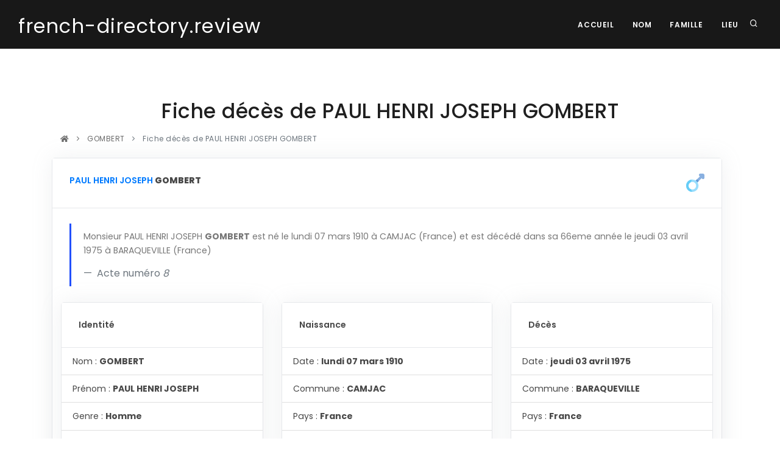

--- FILE ---
content_type: text/html; charset=UTF-8
request_url: https://french-directory.review/fiche.php?acte=1300072
body_size: 13902
content:

<!DOCTYPE html>
<html lang="fr">

<head>
  <meta name="viewport" content="width=device-width, initial-scale=1" />
  <meta http-equiv="content-type" content="text/html; charset=utf-8" />
  <meta name="author" content="Blue Shield Publishing" />
  <meta name="description" content="Fiche de décès de .">
  <link rel="icon" type="image/png" href="images/favicon.png">
  <meta http-equiv="X-UA-Compatible" content="IE=edge">
  <!-- Document title -->
  <title>french-directory.review | Fiche de décès de   </title>
  <link href="Template/css/plugins.css" rel="stylesheet">
  <link href="Template/css/style.css" rel="stylesheet">
  <link rel="canonical" href="https://french-directory.review/fiche.php?acte=18865613" />
  <script async src="https://pagead2.googlesyndication.com/pagead/js/adsbygoogle.js?client=ca-pub-7788361830480412"     crossorigin="anonymous"></script>
<!-- Matomo -->
<script type="text/javascript">
  var _paq = window._paq = window._paq || [];
  /* tracker methods like "setCustomDimension" should be called before "trackPageView" */
  _paq.push(['trackPageView']);
  _paq.push(['enableLinkTracking']);
  (function() {
    var u="//packprospect.com/matomo/";
    _paq.push(['setTrackerUrl', u+'matomo.php']);
    _paq.push(['setSiteId', '3']);
    var d=document, g=d.createElement('script'), s=d.getElementsByTagName('script')[0];
    g.type='text/javascript'; g.async=true; g.src=u+'matomo.js'; s.parentNode.insertBefore(g,s);
  })();
</script>
<!-- End Matomo Code --></head>

<body>
  <div class="body-inner">

    <header id="header" data-transparent="false" data-fullwidth="true"
	class="dark submenu-light">
	<div class="header-inner">
		<div class="container">
			<!--Logo-->
			<div id="logo">
				<a href="index.php"> <span class="logo-default"><small>french-directory.review</small></span>
					<span class="logo-dark"><small>french-directory.review</small></span>
				</a>
			</div>
			<!--End: Logo-->
			<!-- Search -->
			<div id="search">
				<a id="btn-search-close" class="btn-search-close"
					aria-label="Close search form"><i class="icon-x"></i></a>
				<form class="search-form" action="recherche.php" method="get">
					<input class="form-control" name="q" type="text"
						placeholder="nom de la personne " /> <span class="text-muted">Recherche
						d'un nom</span>
				</form>
			</div>
			<!-- end: search -->
			<!--Header Extras-->
			<div class="header-extras">
				<ul>
					<li><a id="btn-search" href="#"> <i class="icon-search"></i></a></li>

				</ul>
			</div>
			<!--end: Header Extras-->
			<!--Navigation Resposnive Trigger-->
			<div id="mainMenu-trigger">
				<a class="lines-button x"><span class="lines"></span></a>
			</div>
			<!--end: Navigation Resposnive Trigger-->
			<!--Navigation-->
			<div id="mainMenu">
				<div class="container">
					<nav>
						<ul>
							<li><a href="index.php">Accueil</a></li>
							<li><a href="base-nom.php">Nom</a></li>
							<li><a href="base-famille.php">Famille  </a></li>
							<li><a href="base-lieu.php">Lieu </a></li>
						</ul>
					</nav>
				</div>
			</div>
			<!--end: Navigation-->
		</div>
	</div>
</header>

    
<section id="explore">
	<div class="container">
		<div class="row">
			<div class="col-lg-10 center text-center">

				<h2>   Fiche décès de  PAUL HENRI JOSEPH GOMBERT </h2>

			</div>
		</div>
	</div>

	<div class="container">
		<div class="row">
			<div class="content col-md-12">

				<div class="breadcrumb">
					<nav aria-label="breadcrumb">
						<ol class="breadcrumb">
							<li><a href="index.php"><i class="fa fa-home"></i></a></li>
							<li><a
								href="base-nom.php?q=GOMBERT&p=1"> GOMBERT </a></li>
							<li class="breadcrumb-item active" aria-current="page">
               Fiche décès de  PAUL HENRI JOSEPH GOMBERT              </li>
						</ol>
					</nav>
				</div>

				<div class="row">
  <div class="col-lg-12">
					<div class="card">
						<div class="card-header"><img src="man.svg" style="width:30px;float:right;"><a href="fiche.php?n=PAUL HENRI JOSEPH GOMBERT&q=GOMBERT&p=1&acte=1300072" class="text-primary" >PAUL HENRI JOSEPH</a> <b>GOMBERT</b></div>
						<div class="card-body">
							<blockquote class="blockquote mb-0">
								<p>Monsieur PAUL HENRI JOSEPH <b>GOMBERT</b> est né le lundi 07 mars 1910 à CAMJAC (France) et est décédé dans sa  66eme année  le jeudi 03 avril 1975 à BARAQUEVILLE                           (France)</p>
								<footer class="blockquote-footer">
									Acte numéro <cite title="Source Title">8</cite>
								</footer>
							</blockquote>
						</div>
		<div class="row">
                            <div class="col-lg-4">
                                <div class="card ml-3">
                                    <div class="card-header">
                                        Identité
                                    </div>
                                    <ul class="list-group list-group-flush">
                                        <li class="list-group-item">Nom : <b>GOMBERT</b></li>
                                        <li class="list-group-item">Prénom : <b>PAUL HENRI JOSEPH</b></li>
                                        <li class="list-group-item">Genre : <b>Homme</b></li>
                                        <li class="list-group-item">Age au décès : <b>65</b></li>
                                     </ul>
                                </div>
                            </div>

                            <div class="col-lg-4">
                                <div class="card">
                                    <div class="card-header">
                                        Naissance
                                    </div>
                                    <ul class="list-group list-group-flush">
                                        <li class="list-group-item">Date : <b>lundi 07 mars 1910</b></li>
                                        <li class="list-group-item">Commune : <b>CAMJAC</b></li>
                                        <li class="list-group-item">Pays : <b>France</b></li>
                                        <li class="list-group-item">Codes : postal   <b>12800</b> - insee  : <b>12046</b></li>
                                    </ul>
                                </div>
                            </div>
                            
                            <div class="col-lg-4">
                                <div class="card mr-3">
                                    <div class="card-header">
                                        Décès
                                    </div>
                                    <ul class="list-group list-group-flush">
                                    <li class="list-group-item">Date : <b>jeudi 03 avril 1975</b></li>
                                        <li class="list-group-item">Commune : <b>BARAQUEVILLE                          </b></li>
                                        <li class="list-group-item">Pays : <b>France</b></li>
                                        <li class="list-group-item">Codes : postal  <b>12160</b> - insee  : <b>12056</b></li>
                                    </ul>
                                </div>
                            </div>

                        </div>
					</div>
				</div></div>






			</div>
		</div>
	</div>
</section>
    
<section id="explore_near" class="background-grey ">
	<div class="container">
		<div class="row"> <a href="fiche.php?n=MARIE GERMAINE THERESE GOMBAUX&q=GOMBAUX&p=1&acte=15948768" type="button" class="btn btn-info">GOMBAUX   </a>  <a href="fiche.php?n=ANNA JEANNE GOMBE&q=GOMBE&p=1&acte=10862572" type="button" class="btn btn-info">GOMBE   </a>  <a href="base-nom.php?q=GOMBEAU" type="button" class="btn  ">GOMBEAU&nbsp; &nbsp; &nbsp; <span class="badge badge-success">144</span>  </a>  <a href="fiche.php?n=JOAQUIM GOMBEAU-PALES&q=GOMBEAU-PALES&p=1&acte=12366394" type="button" class="btn btn-info">GOMBEAU-PALES   </a>  <a href="base-nom.php?q=GOMBEAUD" type="button" class="btn  ">GOMBEAUD&nbsp; &nbsp; &nbsp; <span class="badge badge-success">95</span>  </a>  <a href="base-nom.php?q=GOMBEAULT" type="button" class="btn  ">GOMBEAULT&nbsp; &nbsp; &nbsp; <span class="badge badge-success">2</span>  </a>  <a href="base-nom.php?q=GOMBEAUT" type="button" class="btn  ">GOMBEAUT&nbsp; &nbsp; &nbsp; <span class="badge badge-success">2</span>  </a>  <a href="base-nom.php?q=GOMBEAUX" type="button" class="btn  ">GOMBEAUX&nbsp; &nbsp; &nbsp; <span class="badge badge-success">11</span>  </a>  <a href="base-nom.php?q=GOMBEIR" type="button" class="btn  ">GOMBEIR&nbsp; &nbsp; &nbsp; <span class="badge badge-success">2</span>  </a>  <a href="base-nom.php?q=GOMBEIRT" type="button" class="btn  ">GOMBEIRT&nbsp; &nbsp; &nbsp; <span class="badge badge-success">3</span>  </a>  <a href="fiche.php?n=MUHAMMED GOMBEL&q=GOMBEL&p=1&acte=18481239" type="button" class="btn btn-info">GOMBEL   </a>  <a href="base-nom.php?q=GOMBER" type="button" class="btn  ">GOMBER&nbsp; &nbsp; &nbsp; <span class="badge badge-success">24</span>  </a>  <a href="base-nom.php?q=GOMBERG" type="button" class="btn  ">GOMBERG&nbsp; &nbsp; &nbsp; <span class="badge badge-success">2</span>  </a>  <a href="fiche.php?n=EDITH EVELYNE GOMBERGE DIT KOLS&q=GOMBERGE DIT KOLS&p=1&acte=23644082" type="button" class="btn btn-info">GOMBERGE DIT KOLS   </a>  <a href="base-nom.php?q=GOMBERO" type="button" class="btn  ">GOMBERO&nbsp; &nbsp; &nbsp; <span class="badge badge-success">6</span>  </a>  <a href="fiche.php?n=ANNE-MARIE FRANCOISE GOMBERT-COURNET&q=GOMBERT-COURNET&p=1&acte=14367265" type="button" class="btn btn-info">GOMBERT-COURNET   </a>  <a href="base-nom.php?q=GOMBERT-DELMOTTE" type="button" class="btn  ">GOMBERT-DELMOTTE&nbsp; &nbsp; &nbsp; <span class="badge badge-success">2</span>  </a>  <a href="base-nom.php?q=GOMBERVAUX" type="button" class="btn  ">GOMBERVAUX&nbsp; &nbsp; &nbsp; <span class="badge badge-success">11</span>  </a>  <a href="base-nom.php?q=GOMBERVILLE" type="button" class="btn  ">GOMBERVILLE&nbsp; &nbsp; &nbsp; <span class="badge badge-success">2</span>  </a>  <a href="fiche.php?n=ELIE SIMON LOUIS GOMBES&q=GOMBES&p=1&acte=5627138" type="button" class="btn btn-info">GOMBES   </a>  <a href="fiche.php?n=REGIS SYLVAIN JEAN GOMBET&q=GOMBET&p=1&acte=9984969" type="button" class="btn btn-info">GOMBET   </a>  <a href="base-nom.php?q=GOMBI" type="button" class="btn  ">GOMBI&nbsp; &nbsp; &nbsp; <span class="badge badge-success">2</span>  </a>  <a href="base-nom.php?q=GOMBIA" type="button" class="btn  ">GOMBIA&nbsp; &nbsp; &nbsp; <span class="badge badge-success">11</span>  </a>  <a href="fiche.php?n=SIMONNE RAYMONDE MARIE GOMBIER&q=GOMBIER&p=1&acte=1512692" type="button" class="btn btn-info">GOMBIER   </a>  <a href="base-nom.php?q=GOMBIK" type="button" class="btn  ">GOMBIK&nbsp; &nbsp; &nbsp; <span class="badge badge-success">2</span>  </a>  <a href="fiche.php?n=DAVID BENJAMIN GOMBIN&q=GOMBIN&p=1&acte=20154858" type="button" class="btn btn-info">GOMBIN   </a>  <a href="fiche.php?n=SIMONE ARMANDE RAYMONDE GOMBIS&q=GOMBIS&p=1&acte=9337253" type="button" class="btn btn-info">GOMBIS   </a>  <a href="fiche.php?n=VICTOR ERNEST FRANCOIS GOMBLIN&q=GOMBLIN&p=1&acte=15611969" type="button" class="btn btn-info">GOMBLIN   </a>  <a href="base-nom.php?q=GOMBO" type="button" class="btn  ">GOMBO&nbsp; &nbsp; &nbsp; <span class="badge badge-success">2</span>  </a>  <a href="fiche.php?n=PEDRO GOMBO LEONARDO&q=GOMBO LEONARDO&p=1&acte=17263538" type="button" class="btn btn-info">GOMBO LEONARDO   </a>  </div>
	</div>
</section>    <!-- Footer -->
<footer id="footer">
	<div class="footer-content">
		<div class="container">
			<div class="row">
				<div class="col-lg-6">
					<div class="widget">
						<div class="widget-title">french-directory.review</div>
						<p class="mb-5">
							Conçu et fabriqué à New York, NY, USA<br> Tous droits réservés. <br>Copyright
							© 2016 - 2021. Blue Shield publishing.
						</p>
						<a href="https://blue-shield-publishing.com"
							class="btn btn-inverted" target="_blank">Blue Shield publishing</a>
					</div>
				</div>
				<div class="col-lg-6">
					<div class="row">
						<div class="col-lg-4">
							<div class="widget">
								<div class="widget-title">Pages</div>
								<ul class="list">
									<li><a href="index.php">Accueil</a></li>
									<li><a href="recherche.php">Recherche</a></li>

									<li><a href="matchid.php">matchid </a></li>
								</ul>
							</div>
						</div>

						<div class="col-lg-4">
							<div class="widget">
								<div class="widget-title">Bases</div>
								<ul class="list">

									<li><a href="base-nom.php">Nom</a></li>
									<li><a href="base-famille.php">Famille </a></li>
									<li><a href="base-lieu.php">Lieu </a></li>

								</ul>
							</div>
						</div>
						<div class="col-lg-4">
							<div class="widget">
								<div class="widget-title">Support</div>
								<ul class="list">
									<li><a href="index.php#newsletter">InfoLettre</a></li>
									<li><a href="index.php#contact">Contact</a></li>
									<li><a href="cgu.php">CGU</a></li>
								</ul>
							</div>
						</div>
					</div>
				</div>
			</div>
		</div>
	</div>
	<div class="copyright-content">
		<div class="container">
			<div class="copyright-text text-center">
				&copy; 2016 - 2026 - french-directory.review -<a
					href="https://blue-shield-publishing.com" target="_blank"
					rel="noopener"> Blue Shield publishing</a>
			</div>
		</div>
	</div>
</footer>
<!-- end: Footer -->

  </div>

  <a id="scrollTop"><i class="icon-chevron-up"></i><i class="icon-chevron-up"></i></a>
<!--Plugins-->
<script src="Template/js/jquery.js"></script>
<script src="Template/js/plugins.js"></script>
<!--Template functions-->
<script src="Template/js/functions.js"></script>

</script>

</body>

</html>


--- FILE ---
content_type: text/html; charset=utf-8
request_url: https://www.google.com/recaptcha/api2/aframe
body_size: 268
content:
<!DOCTYPE HTML><html><head><meta http-equiv="content-type" content="text/html; charset=UTF-8"></head><body><script nonce="9Xq2aGqE-EfU76V5NdXZ6w">/** Anti-fraud and anti-abuse applications only. See google.com/recaptcha */ try{var clients={'sodar':'https://pagead2.googlesyndication.com/pagead/sodar?'};window.addEventListener("message",function(a){try{if(a.source===window.parent){var b=JSON.parse(a.data);var c=clients[b['id']];if(c){var d=document.createElement('img');d.src=c+b['params']+'&rc='+(localStorage.getItem("rc::a")?sessionStorage.getItem("rc::b"):"");window.document.body.appendChild(d);sessionStorage.setItem("rc::e",parseInt(sessionStorage.getItem("rc::e")||0)+1);localStorage.setItem("rc::h",'1768748413365');}}}catch(b){}});window.parent.postMessage("_grecaptcha_ready", "*");}catch(b){}</script></body></html>